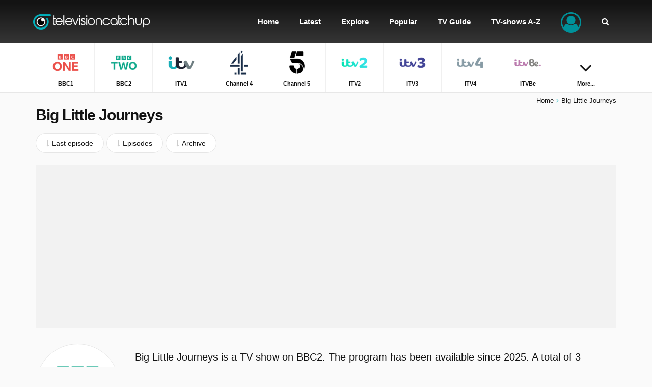

--- FILE ---
content_type: text/html; charset=utf-8
request_url: https://www.google.com/recaptcha/api2/aframe
body_size: 267
content:
<!DOCTYPE HTML><html><head><meta http-equiv="content-type" content="text/html; charset=UTF-8"></head><body><script nonce="rUvzecOBt_WL32oCGvIgGg">/** Anti-fraud and anti-abuse applications only. See google.com/recaptcha */ try{var clients={'sodar':'https://pagead2.googlesyndication.com/pagead/sodar?'};window.addEventListener("message",function(a){try{if(a.source===window.parent){var b=JSON.parse(a.data);var c=clients[b['id']];if(c){var d=document.createElement('img');d.src=c+b['params']+'&rc='+(localStorage.getItem("rc::a")?sessionStorage.getItem("rc::b"):"");window.document.body.appendChild(d);sessionStorage.setItem("rc::e",parseInt(sessionStorage.getItem("rc::e")||0)+1);localStorage.setItem("rc::h",'1769231583898');}}}catch(b){}});window.parent.postMessage("_grecaptcha_ready", "*");}catch(b){}</script></body></html>